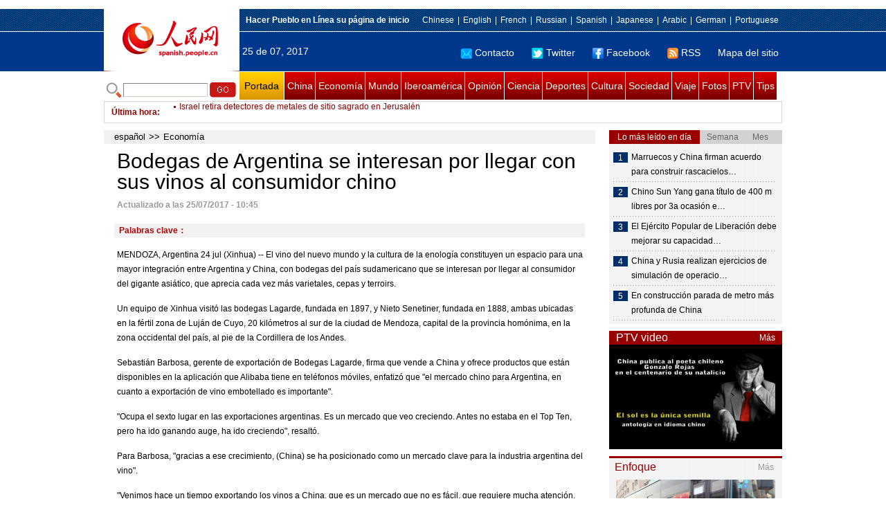

--- FILE ---
content_type: text/html
request_url: http://spanish.peopledaily.com.cn/n3/2017/0725/c31620-9246157.html
body_size: 10524
content:
<!DOCTYPE html PUBLIC "-//W3C//DTD XHTML 1.0 Transitional//EN" "http://www.w3.org/TR/xhtml1/DTD/xhtml1-transitional.dtd">

<html xmlns="http://www.w3.org/1999/xhtml">

<head>

<meta http-equiv="content-type" content="text/html;charset=UTF-8"/>

<meta http-equiv="Content-Language" content="utf-8" />

<meta content="all" name="robots" />

<title>Bodegas de Argentina se interesan por llegar con sus vinos al consumidor chino</title>

<meta name="copyright" content="" />

<meta name="description" content="MENDOZA, Argentina 24 jul (Xinhua) -- El vino del nuevo mundo y la cultura de la enología constituyen un espacio para una mayor integración entre Argentina y China, con bodegas del país sudamericano que se interesan por llegar al consumidor del gigante asiático, que aprecia cada vez más varietales, cepas y terroirs." />

<meta name="keywords" content="" />

<meta name="filetype" content="0">

<meta name="publishedtype" content="1">

<meta name="pagetype" content="1">

<meta name="catalogs" content="F_31620">

<meta name="contentid" content="F_9246157">

<meta name="publishdate" content="2017-07-25">

<meta name="author" content="F_1005">

<meta name="source" content="Fuente：Xinhua">

<meta name="editor" content="">

<meta name="sourcetype" content="">

<meta http-equiv="X-UA-Compatible" content="IE=EmulateIE7" />

<link href="/img/2011spanishpd/page.css" type="text/css" rel="stylesheet" media="all" />

<script src="/img/2011spanishpd/list.js" language="javascript" type="text/javascript"></script>

<script src="/img/2011spanishpd/effect.js" language="javascript" type="text/javascript"></script>

<script language="javascript" type="text/javascript">

function addfavor(url,title) {

if(confirm("\n网址："+url+"\n确定添加收藏?")){

var ua = navigator.userAgent.toLowerCase();

if(ua.indexOf("msie 8")>-1){

external.AddToFavoritesBar(url,title);//IE8

}else{

try {

window.external.addFavorite(url, title);

} catch(e) {

try {

window.sidebar.addPanel(title, url, "");//firefox

} catch(e) {

alert("加入收藏失败，请使用Ctrl+D进行添加");

}

}

}

}

return false;

}

</script>

</head>

<body>

<!--ad-->



<!--nav-->

<div class="nav clear">

	<div class="w980 clear">

		<div class="nav01_left fl"><img src="/img/2011spanishpd/images/logo.jpg" alt="" /></div>

    	<div class="nav01_right fr">

        	<p class="one clear"><span><a style=cursor:hand onclick=this.style.behavior='url(#default#homepage)';this.setHomePage('http://spanish.peopledaily.com.cn/')><b>Hacer&nbsp;Pueblo&nbsp;en&nbsp;Línea&nbsp;su&nbsp;página&nbsp;de&nbsp;inicio</b></font></a></span><em><a href="http://www.people.com.cn/" target="_blank">Chinese</a>|<a href="http://english.peopledaily.com.cn/" target="_blank">English</a>|<a href="http://french.peopledaily.com.cn/" target="_blank">French</a>|<a href="http://russian.people.com.cn/" target="_blank">Russian</a>|<a href="http://spanish.peopledaily.com.cn/" target="_blank">Spanish</a>|<a href="http://j.people.com.cn/" target="_blank">Japanese</a>|<a href="http://arabic.people.com.cn/" target="_blank">Arabic</a>|<a href="http://german.people.com.cn/" target="_blank">German</a>|<a href="http://portuguese.people.com.cn/" target="_blank">Portuguese</a></em></p>

            <p class="two clear"><span>25 de 07, 2017</span><em><a href="mailto:master@cnwriter.com.cn"><img src="/img/2011spanishpd/images/icon1.gif" alt="" />Contacto</a></a><a href="http://Twitter.com" target="_blank"><img src="/img/2011spanishpd/images/icon2.gif" alt="" />Twitter</a><a href="www.facebook.com" target="_blank"><img src="/img/2011spanishpd/images/icon3.gif" alt="" />Facebook</a><a href="b" target="_blank"><img src="/img/2011spanishpd/images/icon4.gif" alt="" />RSS</a><a href="http://spanish.peopledaily.com.cn/31616/7783762.html" target="_blank">Mapa del sitio</a></em></p>

        </div>

    </div>

</div>

<div class="w980 nav02 clear">

	<div><form action="http://search.people.com.cn/language/search.do" name="searchForm" method="post"  target="_blank">
	<input type="hidden" name="dateFlag" value="false" />
	<input type="hidden" name="siteName" value="spanish" />
	<input type="hidden" name="pageNum" value="1" />
&nbsp;<img src="/img/2011spanishpd/images/icon5.gif" alt="" />&nbsp;<input name="keyword" id="keyword" type="text" class="one" value="" />&nbsp;<input type="image" name="button" id="button" value="search" src="/img/2011spanishpd/images/icon6.gif" />
</form></div>

    <p><a href="http://spanish.peopledaily.com.cn/" target="_blank" class="one">Portada</a><a href="http://spanish.peopledaily.com.cn/31621/index.html" target="_blank">China</a><a href="http://spanish.peopledaily.com.cn/31620/index.html" target="_blank">Economía</a><a href="http://spanish.peopledaily.com.cn/31618/index.html" target="_blank">Mundo</a><a href="http://spanish.peopledaily.com.cn/31617/index.html" target="_blank">Iberoamérica</a><a href="http://spanish.peopledaily.com.cn/31619/index.html" target="_blank">Opinión</a><a href="http://spanish.peopledaily.com.cn//92121/index.html" target="_blank">Ciencia</a><a href="http://spanish.peopledaily.com.cn/31615/index.html" target="_blank">Deportes</a><a href="http://spanish.peopledaily.com.cn//92122/index.html" target="_blank">Cultura</a><a href="http://spanish.peopledaily.com.cn/31614/index.html" target="_blank">Sociedad</a><a href="http://spanish.peopledaily.com.cn/204699/index.html" target="_blank">Viaje</a><a href="http://spanish.peopledaily.com.cn/31613/index.html" target="_blank">Fotos</a><a href="http://spanish.peopledaily.com.cn//101336/index.html" target="_blank">PTV</a><a href="http://spanish.peopledaily.com.cn/205763/index.html" target="_blank">Tips</a></p>

</div>

<!--new-->

<div class="width978 news clear">

	<div class="news_left">

    	<b><a href="http://spanish.peopledaily.com.cn/102262/index.html">&Uacute;ltima hora</a>:&nbsp;&nbsp;</b>
        <div id="listmar">
        	<ul><li><a href='/n3/2017/0725/c31620-9246157.html' target=_blank>Bodegas de Argentina se interesan por llegar con sus vinos al consumidor chino</a></li>
<li><a href='/n3/2017/0725/c31618-9246155.html' target=_blank>Israel retira detectores de metales de sitio sagrado en Jerusalén</a></li>
<li><a href='/n3/2017/0725/c31618-9246152.html' target=_blank>Kushner admite cuatro reuniones con rusos, pero niega confabulación</a></li>
<li><a href='/n3/2017/0725/c31614-9246151.html' target=_blank>Régimen de vacunación experimental contra VIH logra respuesta inmune en etapas iniciales</a></li>
<li><a href='/n3/2017/0725/c31618-9246148.html' target=_blank>Turquía retira petición para investigar a firmas alemanas por apoyo a terrorismo</a></li>
<li><a href='/n3/2017/0725/c31620-9246146.html' target=_blank>Grupo comercial de UE advierte sobre proteccionismo en economías avanzadas</a></li>
<li><a href='/n3/2017/0725/c31618-9246145.html' target=_blank>Rey de Arabia Saudí llega a Marruecos para vacaciones privadas</a></li>
<li><a href='/n3/2017/0725/c31618-9246144.html' target=_blank>Siete civiles mueren en ataque terrorista en Sinaí del Norte, Egipto</a></li>
<li><a href='/n3/2017/0725/c31614-9246143.html' target=_blank>Mujer más obesa del mundo pierde 65 kilos luego de tratamiento en EAU</a></li>
<li><a href='/n3/2017/0725/c31618-9246140.html' target=_blank>Israelíes regresan a su país tras incidente fuera de embajada en Jordania</a></li>

</ul>
        </div>

    </div>

    <div class="news_right"></div>

    <script type="text/javascript">

	<!--   

	new simpleScroll("listmar",25,10,1);   

	-->

    </script>

</div>

<!--d2-->

<div class="w980 p2_content clearfix">

  	<div class="p2_left d2_left text_left fl">

    	<h6 class="d2_nav2"><a href="http://spanish.peopledaily.com.cn/" class="clink">español</a>&gt;&gt;<a href="http://spanish.peopledaily.com.cn/31620/" class="clink">Economía</a></h6>

      	<h1>Bodegas de Argentina se interesan por llegar con sus vinos al consumidor chino</h1>

        <div class="text_1 clear"><span>Actualizado a las 25/07/2017 - 10:45</span></div>

        <div class="text_2 clear"></div>

        <div class="text_3 clear"><b>Palabras clave：</b></div>

        <div class="text_4 clear"></div>

        <p>
	MENDOZA, Argentina 24 jul (Xinhua) -- El vino del nuevo mundo y la cultura de la enología constituyen un espacio para una mayor integración entre Argentina y China, con bodegas del país sudamericano que se interesan por llegar al consumidor del gigante asiático, que aprecia cada vez más varietales, cepas y terroirs.</p>
<p>
	Un equipo de Xinhua visitó las bodegas Lagarde, fundada en 1897, y Nieto Senetiner, fundada en 1888, ambas ubicadas en la fértil zona de Luján de Cuyo, 20 kilómetros al sur de la ciudad de Mendoza, capital de la provincia homónima, en la zona occidental del país, al pie de la Cordillera de los Andes.</p>
<p>
	Sebastián Barbosa, gerente de exportación de Bodegas Lagarde, firma que vende a China y ofrece productos que están disponibles en la aplicación que Alibaba tiene en teléfonos móviles, enfatizó que "el mercado chino para Argentina, en cuanto a exportación de vino embotellado es importante".</p>
<p>
	"Ocupa el sexto lugar en las exportaciones argentinas. Es un mercado que veo creciendo. Antes no estaba en el Top Ten, pero ha ido ganando auge, ha ido creciendo", resaltó.</p>
<p>
	Para Barbosa, "gracias a ese crecimiento, (China) se ha posicionado como un mercado clave para la industria argentina del vino".</p>
<p>
	"Venimos hace un tiempo exportando los vinos a China, que es un mercado que no es fácil, que requiere mucha atención, conocimiento y sobre todo adaptación", indicó.</p>
<p>
	Para el representante de Bodegas Lagarde, "esa adaptación implica cambios de puertas para adentro, uno se tiene que adaptar a los requerimientos del mercado y a las necesidades del consumidor chino".</p>
<p>
	Fundada en 1897, la Bodega Lagarde se dedicó entre las décadas del '80 y del '90 a profundizar el estilo y la calidad de sus vinos, y para ellos la innovación siempre fue un pilar fundamental, al punto de ser los primeros productores en plantar en Latinoamérica cepas no tradicionales, como el Viognier o el Moscato Bianco.</p>
<p>
	Por su parte, Santiago Mayorga, enólogo de la Bodega Nieto Senetiner, expresó que "el mercado chino es una gran desafío para nosotros, porque busca productos de calidad, de lujo, productos que tienen mucha trascendencia en su marca y en su trayectoria en el mercado".</p>
<p>
	"Argentina puede brindar eso, porque tenemos muchas cosas especiales, que nos hacen únicos, y podemos cumplir con los productos de lujo", agregó.</p>
<p>
	Para Mayorga, "hoy, el mundo del vino es un mundo muy amplio, donde hay un montón de destinos, y esos destinos, cada uno tiene una particularidad muy interesante".</p>
<p>
	"La Argentina es una opción más para poder cumplirlo, con un producto de muchísima calidad y a un precio muy razonable", afirmó.</p>
<p>
	La Bodega fue adquirida en 1969 por las familias Nieto y Senetiner, quienes ampliaron las instalaciones, dando comienzo a una nueva etapa de desarrollo de sus marcas para, en 1998, pasar a ser parte del Grupo de Negocios de Molinos Río de la Plata.</p>
<p>
	La firma, líder en la Argentina, mantiene un estilo colonial que respeta el estilo de esa época con techo de caña, y cría sus vinos en barricas de roble.</p>
<p>
	Según los últimos datos consolidados, la exportación de vinos de Argentina alcanzó en 2015 los 1.000 millones de dólares, pero podría ampliarse en los próximos años.</p>
<p>
	A partir de un trabajo conjunto entre bodegas y la Cancillería, se busca aumentar la presencia del producto en los mercados internacionales y llevar de 3,8% a 5,8% la participación del sector en el comercio mundial, lo que aportaría otros 400 millones de dólares al país sudamericano.&nbsp;&nbsp;</p>


        <div class="text_4 clear"></div>
        
        <div class="wb_6 clearfix">
        	<h2>Comentario</h2>
        	<form action="http://103.42.76.205/spain/index.php/Comment/insercomment" id="form" name="form" method="post" accept-charset="utf-8">
            <input type = "hidden" name = "type" value = "0">
            <input type = "hidden" name = "news_id" id = "news_id" value = "9246157">
            <input type = "hidden" name = "news_url" value = "http://spanish.peopledaily.com.cn/n3/2017/0725/c31620-9246157.html">
            <input type = "hidden" name = "news_title" value = 'Bodegas de Argentina se interesan por llegar con sus vinos al consumidor chino'>
            <input type = "hidden" name = "node_id" value = "31620">
        	<ul>
            	<li>Nombre de usuario <input type="text"  name="uid" id="uid" class="on" /></li>
                <li><textarea  name="comment" id="comment" cols="45" rows="5"></textarea></li>
                <li class="on"><img src="/img/2011spanishpd/images/icon_chake.gif" alt="" onclick="chake_submit()" />&nbsp;&nbsp;&nbsp;&nbsp;<a href="http://103.42.76.205/spain/index.php/comment/netuser/9246157" target="_blank">Leer todos los comentarios</a></li>
            </ul>
            </form>
        </div>
        <div class="ly_11 clearfix">
      		
      	</div>
        
        <div class="ipc_none clearfix">
        <ul class="ipc_none_pic01 clear clearfix"><li><a href="/n3/2017/0616/c92122-9229542.html" target="_blank"><img src="/NMediaFile/2017/0616/FOREIGN201706161447000338979884951.jpg" width="160" height="105" alt="Encuesta: La mayoría de los chinos &#13;quieren continuar con su formación educativa"></a><a href="/n3/2017/0616/c92122-9229542.html" target="_blank">Encuesta: La mayoría de los chinos 
quieren continuar con su formación educativa</a></li>
<li><a href="/n3/2017/0616/c92121-9229492.html" target="_blank"><img src="/NMediaFile/2017/0616/FOREIGN201706161306000498033090884.jpg" width="160" height="105" alt="Esta fue la primera fotografía enviada con un móvil"></a><a href="/n3/2017/0616/c92121-9229492.html" target="_blank">Esta fue la primera fotografía enviada con un móvil</a></li>
<li><a href="/n3/2017/0615/c31614-9228946.html" target="_blank"><img src="/NMediaFile/2017/0615/FOREIGN201706151421000310363917911.jpg" width="160" height="105" alt="Científico chino se convierte &#13;en éxito viral por su austeridad y logros"></a><a href="/n3/2017/0615/c31614-9228946.html" target="_blank">Científico chino se convierte 
en éxito viral por su austeridad y logros</a></li>
<li><a href="/n3/2017/0616/c92122-9229575.html" target="_blank"><img src="/NMediaFile/2017/0616/FOREIGN201706161517000141551795624.jpg" width="160" height="105" alt="La evolución de la cultura de&#13; Hong Kong: el poder de la belleza"></a><a href="/n3/2017/0616/c92122-9229575.html" target="_blank">La evolución de la cultura de
 Hong Kong: el poder de la belleza</a></li>
<li><a href="/n3/2017/0620/c92121-9230864.html" target="_blank"><img src="/NMediaFile/2017/0620/FOREIGN201706201425000150974217106.jpg" width="160" height="105" alt="Los primeros robots mensajeros &#13;llegan a las calles de China"></a><a href="/n3/2017/0620/c92121-9230864.html" target="_blank">Los primeros robots mensajeros 
llegan a las calles de China</a></li>
<li><a href="/n3/2017/0620/c31620-9230876.html" target="_blank"><img src="/NMediaFile/2017/0620/FOREIGN201706201451000347659265247.jpg" width="160" height="105" alt="Tencent inyecta 2.000 millones de &#13;yuanes para crear contenido original"></a><a href="/n3/2017/0620/c31620-9230876.html" target="_blank">Tencent inyecta 2.000 millones de 
yuanes para crear contenido original</a></li>
<li><a href="/n3/2017/0619/c92122-9230253.html" target="_blank"><img src="/NMediaFile/2017/0619/FOREIGN201706191001000413485925751.jpg" width="160" height="105" alt="Beyoncé da a luz a gemelos"></a><a href="/n3/2017/0619/c92122-9230253.html" target="_blank">Beyoncé da a luz a gemelos</a></li>
<li><a href="/n3/2017/0620/c31614-9230854.html" target="_blank"><img src="/NMediaFile/2017/0620/FOREIGN201706201422000359275936598.jpg" width="160" height="105" alt="Los juguetes que disparan palillos &#13;de dientes preocupan a los padres"></a><a href="/n3/2017/0620/c31614-9230854.html" target="_blank">Los juguetes que disparan palillos 
de dientes preocupan a los padres</a></li>
<li><a href="/n3/2017/0616/c31620-9229637.html" target="_blank"><img src="/NMediaFile/2017/0616/FOREIGN201706161613000115797722277.jpg" width="160" height="105" alt="¿Cúales son las 10 regiones de&#13; China continental con el salario mínimo más alto?"></a><a href="/n3/2017/0616/c31620-9229637.html" target="_blank">¿Cúales son las 10 regiones de
 China continental con el salario mínimo más alto?</a></li>
</ul>
        </div>

        <div class="pt10 text_5 clear"><a href="#" onclick="window.print();"><img src="/img/2011spanishpd/images/icon8.gif" alt="" />Imprimir</a><a href="javascript:;" onclick="javascript:addfavor('/n3/2017/0725/c31620-9246157.html

','Bodegas&nbsp;de&nbsp;Argentina&nbsp;se&nbsp;interesan&nbsp;por&nbsp;llegar&nbsp;con&nbsp;sus&nbsp;vinos&nbsp;al&nbsp;consumidor&nbsp;chino');"><img src="/img/2011spanishpd/images/icon9.gif" alt="" />Favorito</a><a target=_blank href="mailto:spanish@people.cn"><img src="/img/2011spanishpd/images/icon10.gif" alt="" />Corregir</a><a href="mailto:spanish@people.cn"><img src="/img/2011spanishpd/images/icon11.gif" alt="" />e-mail</a><b><a href="http://posts.people.com.cn/bbs_new/app/src/main/?action=list&amp;bid=&amp;channel_id=31620&amp;id=9246157&amp;lang=spanish" target="_blank">Comentarios</a></b></div>

        <div class="p2_3 text_6 clear">

        	<div class="rollBox2 clear">

     			<div class="LeftBotton2" onmousedown="ISL_GoUp2()" onmouseup="ISL_StopUp2()" onmouseout="ISL_StopUp2()"></div>

     			<div class="Cont2" id="ISL_Cont2">

      			<div class="ScrCont2">

       			<div id="List3">

            		<div class="pic2"><a href="/n3/2017/0724/c92122-9245663.html" target=_blank><img src="/NMediaFile/2017/0724/FOREIGN201707241434000513056997169.jpg" width="143" height="108" alt="Una banda de rap indígena reivindica la identidad de las tribus brasileñas"/></a><a href="/n3/2017/0724/c92122-9245663.html" target=_blank>Una banda de rap indígena reivindica la identidad de las tribus brasileñas</a></div>
<div class="pic2"><a href="/n3/2017/0724/c31615-9245492.html" target=_blank><img src="/NMediaFile/2017/0724/FOREIGN201707240945000545653890736.jpg" width="143" height="108" alt="Chino Sun Yang gana título de 400 m libres por 3a ocasión en mundial de FINA"/></a><a href="/n3/2017/0724/c31615-9245492.html" target=_blank>Chino Sun Yang gana título de 400 m libres por 3a ocasión en mundial de FINA</a></div>
<div class="pic2"><a href="/n3/2017/0724/c31615-9245455.html" target=_blank><img src="/NMediaFile/2017/0724/FOREIGN201707240906000197244465091.jpg" width="143" height="108" alt="Chelsea pide disculpas por los mensajes de su jugador"/></a><a href="/n3/2017/0724/c31615-9245455.html" target=_blank>Chelsea pide disculpas por los mensajes de su jugador</a></div>
<div class="pic2"><a href="/n3/2017/0724/c92121-9245447.html" target=_blank><img src="/NMediaFile/2017/0724/FOREIGN201707241550000133652867906.jpg" width="143" height="108" alt="Buque de investigación de China continúa expedición en Mar Meridional de China"/></a><a href="/n3/2017/0724/c92121-9245447.html" target=_blank>Buque de investigación de China continúa expedición en Mar Meridional de China</a></div>
<div class="pic2"><a href="/n3/2017/0722/c92122-9245223.html" target=_blank><img src="/NMediaFile/2017/0722/FOREIGN201707221544000551989498107.jpg" width="143" height="108" alt="Linkin Park cancela gira por Norteamérica tras la muerte de su vocalista"/></a><a href="/n3/2017/0722/c92122-9245223.html" target=_blank>Linkin Park cancela gira por Norteamérica tras la muerte de su vocalista</a></div>
<div class="pic2"><a href="/n3/2017/0722/c92122-9245012.html" target=_blank><img src="/NMediaFile/2017/0722/FOREIGN201707220956000198337308420.jpg" width="143" height="108" alt="Arte de pintura interior, uno de los patrimonios culturales nacionales intangibles"/></a><a href="/n3/2017/0722/c92122-9245012.html" target=_blank>Arte de pintura interior, uno de los patrimonios culturales nacionales intangibles</a></div>
<div class="pic2"><a href="/n3/2017/0722/c31615-9245006.html" target=_blank><img src="/NMediaFile/2017/0722/FOREIGN201707220952000272095524633.jpg" width="143" height="108" alt="Astro de baloncesto chino Yao Ming refuta rumor sobre compra de equipo Houston Rockets"/></a><a href="/n3/2017/0722/c31615-9245006.html" target=_blank>Astro de baloncesto chino Yao Ming refuta rumor sobre compra de equipo Houston Rockets</a></div>
<div class="pic2"><a href="/n3/2017/0722/c31617-9245001.html" target=_blank><img src="/NMediaFile/2017/0722/FOREIGN201707220946000305876515810.jpg" width="143" height="108" alt="Maduro acusa a canal privado de Venezuela de hacer &quot;apología del delito&quot;"/></a><a href="/n3/2017/0722/c31617-9245001.html" target=_blank>Maduro acusa a canal privado de Venezuela de hacer &quot;apología del delito&quot;</a></div>
<div class="pic2"><a href="/n3/2017/0722/c31618-9244986.html" target=_blank><img src="/NMediaFile/2017/0722/FOREIGN201707220935000345925269758.jpg" width="143" height="108" alt="Renuncia secretario de Prensa de Casa Blanca"/></a><a href="/n3/2017/0722/c31618-9244986.html" target=_blank>Renuncia secretario de Prensa de Casa Blanca</a></div>
<div class="pic2"><a href="/n3/2017/0721/c92121-9244865.html" target=_blank><img src="/NMediaFile/2017/0721/FOREIGN201707211643000435232312057.jpg" width="143" height="108" alt="Encuentran medusas de agua dulce en Zhejiang"/></a><a href="/n3/2017/0721/c92121-9244865.html" target=_blank>Encuentran medusas de agua dulce en Zhejiang</a></div>



            	</div>

				<div id="List4"></div>

      			</div>

				</div>

				<div class="RightBotton2" onmousedown="ISL_GoDown2()" onmouseup="ISL_StopDown2()" onmouseout="ISL_StopDown2()"></div> 

			</div>

        	<script language="javascript" type="text/javascript"> 

<!-- 

//图片滚动列表 mengjia 070816 

var Speed2 = 10; //速度(毫秒) 

var Space2 = 5; //每次移动(px) 

var PageWidth2 = 162; //翻页宽度 

var fill2 = 0; //整体移位 

var MoveLock2 = false; 

var MoveTimeObj2; 

var Comp2 = 0; 

var AutoPlayObj2 = null; 

GetObj("List4").innerHTML = GetObj("List3").innerHTML; 

GetObj('ISL_Cont2').scrollLeft = fill2; 

GetObj("ISL_Cont2").onmouseover = function(){clearInterval(AutoPlayObj2);} 

GetObj("ISL_Cont2").onmouseout = function(){AutoPlay2();} 

AutoPlay2(); 

function GetObj(objName){if(document.getElementById){return eval('document.getElementById("'+objName+'")')}else{return eval('document.all.'+objName)}} 

function AutoPlay2(){ //自动滚动 

clearInterval(AutoPlayObj2); 

AutoPlayObj2 = setInterval('ISL_GoDown2();ISL_StopDown2();',5000); //间隔时间 

} 

function ISL_GoUp2(){ //上翻开始 

if(MoveLock2) return; 

clearInterval(AutoPlayObj2); 

MoveLock2 = true; 

MoveTimeObj2 = setInterval('ISL_ScrUp2();',Speed2); 

} 

function ISL_StopUp2(){ //上翻停止 

clearInterval(MoveTimeObj2); 

if(GetObj('ISL_Cont2').scrollLeft % PageWidth2 - fill2 != 0){ 

Comp2 = fill2 - (GetObj('ISL_Cont2').scrollLeft % PageWidth2); 

CompScr2(); 

}else{ 

MoveLock2 = false; 

} 

AutoPlay(); 

} 

function ISL_ScrUp2(){ //上翻动作 

if(GetObj('ISL_Cont2').scrollLeft <= 0){GetObj('ISL_Cont2').scrollLeft = GetObj('ISL_Cont2').scrollLeft + GetObj('List3').offsetWidth} 

GetObj('ISL_Cont2').scrollLeft -= Space2 ; 

} 

function ISL_GoDown2(){ //下翻 

clearInterval(MoveTimeObj2); 

if(MoveLock2) return; 

clearInterval(AutoPlayObj2); 

MoveLock2 = true; 

ISL_ScrDown2(); 

MoveTimeObj2 = setInterval('ISL_ScrDown2()',Speed2); 

} 

function ISL_StopDown2(){ //下翻停止 

clearInterval(MoveTimeObj2); 

if(GetObj('ISL_Cont2').scrollLeft % PageWidth2 - fill2 != 0 ){ 

Comp2 = PageWidth2 - GetObj('ISL_Cont2').scrollLeft % PageWidth2 + fill2; 

CompScr2(); 

}else{ 

MoveLock2 = false; 

} 

AutoPlay2(); 

} 

function ISL_ScrDown2(){ //下翻动作 

if(GetObj('ISL_Cont2').scrollLeft >= GetObj('List3').scrollWidth){GetObj('ISL_Cont2').scrollLeft = GetObj('ISL_Cont2').scrollLeft - GetObj('List3').scrollWidth;} 

GetObj('ISL_Cont2').scrollLeft += Space2 ; 

} 

function CompScr2(){ 

var num2; 

if(Comp2 == 0){MoveLock2 = false;return;} 

if(Comp2 < 0){ //上翻 

if(Comp2 < -Space2){ 

   Comp2 += Space2; 

   num2 = Space2; 

}else{ 

   num2 = -Comp2; 

   Comp2 = 0; 

} 

GetObj('ISL_Cont2').scrollLeft -= num2; 

setTimeout('CompScr2()',Speed2); 

}else{ //下翻 

if(Comp2 > Space2){ 

   Comp2 -= Space2; 

   num2 = Space2; 

}else{ 

   num2 = Comp2; 

   Comp2 = 0; 

} 

GetObj('ISL_Cont2').scrollLeft += num2; 

setTimeout('CompScr2()',Speed2); 

} 

} 

//-->

</script>

        </div>

        <div class="text_7 clear">

        	<h3><h3>Noticias relacionadas:</h3></h3>

            

        </div>

  	</div>

    <div class="p2_right fr">

    	<div class="clear"><img src="/img/2011spanishpd/images/line250a.gif" alt="" /></div>

    	<div class="ph_list clear">

        	<ol>

            	<li class="one" style="cursor:pointer;" id="ba_1" onmouseover="swapAon(1)">Lo más leído en día</li>

                <li style="cursor:pointer;" id="ba_2" onmouseover="swapAon(2)">Semana</li>

                <li style="cursor:pointer;" id="ba_3" onmouseover="swapAon(3)">Mes</li>

            </ol>

    		<ul id="bb_1" style="display:block;">

				<li><span>1</span><a href="/n3/2017/0724/c31620-9245461.html" title="Marruecos y China firman acuerdo para construir rascacielos más alto de Africa en Rabat" target="_blank">Marruecos y China firman acuerdo para construir rascacielos…</a></li><li><span>2</span><a href="/n3/2017/0724/c31615-9245492.html" title="Chino Sun Yang gana título de 400 m libres por 3a ocasión en mundial de FINA" target="_blank">Chino Sun Yang gana título de 400 m libres por 3a ocasión e…</a></li><li><span>3</span><a href="/n3/2017/0724/c31619-9245691.html" title="El Ejército Popular de Liberación debe mejorar su capacidad de combate" target="_blank">El Ejército Popular de Liberación debe mejorar su capacidad…</a></li><li><span>4</span><a href="/n3/2017/0724/c31621-9245550.html" title="China y Rusia realizan ejercicios de simulación de operaciones navales conjuntas" target="_blank">China y Rusia realizan ejercicios de simulación de operacio…</a></li><li><span>5</span><a href="/n3/2017/0724/c31620-9245351.html" target="_blank">En construcción parada de metro más profunda de China</a></li>

			</ul>

            <ul id="bb_2" style="display:none;">

            	<li><span>1</span><a href="/n3/2017/0720/c92122-9244180.html" target="_blank">Los jóvenes chinos consolidan su participación en ELE-FOCALAE</a></li><li><span>2</span><a href="/n3/2017/0720/c31617-9244084.html" target="_blank">Tormenta tropical &quot;Don&quot; afecta 240 viviendas tras su paso por Venezuela</a></li><li><span>3</span><a href="/n3/2017/0719/c92122-9243648.html" target="_blank">Las 10 películas más taquilleras en China en la primera mitad de 2017</a></li><li><span>4</span><a href="/n3/2017/0719/c92122-9243570.html" target="_blank">Actriz china pide disculpas a los seguidores de Michael Jackson</a></li><li><span>5</span><a href="/n3/2017/0721/c31620-9244753.html" target="_blank">Los 10 directivos más exitosos de empresas que cotizan en China</a></li>

			</ul>

            <ul id="bb_3" style="display:none;">

				<li><span>1</span><a href="/n3/2017/0704/c31614-9237071.html" target="_blank">EE.UU., en alerta por un parásito letal que ataca al cerebro humano</a></li><li><span>2</span><a href="/n3/2017/0714/c92122-9241890.html" target="_blank">Jóvenes académicos de China y América Latina construyen puente hacia el futuro</a></li><li><span>3</span><a href="/n3/2017/0630/c92122-9235440.html" title="Aluvión de críticas a una celebridad de internet por apoyar la antigua tradición del vendaje de pies" target="_blank">Aluvión de críticas a una celebridad de internet por apoyar la antigua tradició…</a></li><li><span>4</span><a href="/n3/2017/0629/c92122-9235012.html" target="_blank">Exposición en Beijing conmemora los 170 años de la presencia china en Cuba</a></li><li><span>5</span><a href="/n3/2017/0706/c92122-9238053.html" target="_blank">Protagonistas de la popular serie 'Descendientes del Sol' se casan en octubre</a></li>

			</ul>

	    </div>

        <div class="clear"><img src="/img/2011spanishpd/images/line250a.gif" alt="" /></div>

        <h3 class="p2_6 clear"><span>PTV video</span><a href="http://spanish.peopledaily.com.cn//101336/index.html" target="_blank">Más</a></h3>
        <div class="clear"><a href="http://spanish.peopledaily.com.cn/n3/2017/0704/c92122-9237020.html" target=_blank><img src="/NMediaFile/2017/0706/FOREIGN201707061455328404088514031.jpg" width="250" height="151"/></a>
</div>

        <div class="clear"><img src="/img/2011spanishpd/images/line250a.gif" alt="" /></div>

      	<h3 class="p2_4 clear"><span>Enfoque</span><a href="http://spanish.peopledaily.com.cn/100751/index.html" target="_blank">Más</a></h3><p class="p2_7 clear"><a href="/n3/2017/0724/c31614-9245680.html" target=_blank><img src="/NMediaFile/2017/0724/FOREIGN201707241456000141826044495.jpeg" width="230" height="160" alt="Mayor conciencia social es la clave para frenar el acoso sexual en espacios públicos"/></a>


        <ul class="pt10 list_13 clear"><li><a href='/n3/2017/0724/c31614-9245680.html' target=_blank>Mayor conciencia social es la clave para frenar el acoso sexual en espacios públicos</a></li>
<li><a href='/n3/2017/0721/c31614-9244872.html' target=_blank>Niña que acompaña bajo la lluvia a su madre trabajadora sensibiliza corazones en China</a></li>
<li><a href='/n3/2017/0719/c92122-9243568.html' target=_blank>Construir la lista de palabras más populares no es un "pequeño objetivo" </a></li>
<li><a href='/n3/2017/0718/c31614-9243087.html' target=_blank>La policía lucha contra el acoso sexual en el metro de Beijing</a></li>
<li><a href='/n3/2017/0717/c31614-9242511.html' target=_blank>Un pueblo de Beijing obliga a los migrantes a pagar 2.000 yuanes al mes</a></li>
<li><a href='/n3/2017/0714/c92122-9241785.html' target=_blank>¿Qué comen los chinos en el periodo más caluroso del verano?</a></li>
<li><a href='/n3/2017/0713/c31614-9241282.html' target=_blank>A los peatones les enfurece que los conductores de coche sigan sin ceder el paso</a></li>
<li><a href='/n3/2017/0712/c31614-9240683.html' target=_blank>Escuelas secundarias falsifican solicitudes de universidad a los estudiantes para publicidad</a></li>
<li><a href='/n3/2017/0711/c31614-9240186.html' target=_blank>Imagen de una chica arrodillándose ante su profesor provoca un debate en internet</a></li>
<li><a href='/n3/2017/0710/c31614-9239675.html' target=_blank>Campesino chino conserva una histórica fortaleza militar por más de 30 años</a></li>
<li><a href='/n3/2017/0707/c31614-9238559.html' target=_blank>Mobike y Ofo usan impermeables y minions para atraer a los usuarios</a></li>
<li><a href='/n3/2017/0706/c31620-9238081.html' target=_blank>El 4 de julio también está "hecho en China"</a></li>
<li><a href='/n3/2017/0705/c92121-9237484.html' target=_blank>Nacen en Tianjin los primeros cerdos del mundo clonados con un instrumento robótico</a></li>
<li><a href='/n3/2017/0704/c92121-9236982.html' target=_blank>Falla el lanzamiento del cohete Long March-5, pero el tiempo no pasará en vano</a></li>
<li><a href='/n3/2017/0703/c31614-9236486.html' target=_blank>Universitarios de Changsha luchan contra las inundaciones el mismo día de su graduación</a></li>
</ul>

		<div class="clear"><img src="/img/2011spanishpd/images/line250a.gif" alt="" /></div>

		

        <ol class="pb10 p3_8 clear"><li><p><a href="http://spanish.peopledaily.com.cn/32001/313501/index.html" target=_blank><img src="/NMediaFile/2017/0622/FOREIGN201706221622403527901825023.jpg" width="228" height="78"/></a></p></li>
<li><p><a href="http://spanish.peopledaily.com.cn/32001/313175/index.html" target=_blank><img src="/NMediaFile/2016/1227/FOREIGN201612271713282707105635836.jpg" width="228" height="78"/></a></p></li>
<li><p><a href="http://spanish.peopledaily.com.cn/32001/313114/index.html" target=_blank><img src="/NMediaFile/2016/1109/FOREIGN201611091716469283747511558.jpg" width="228" height="78"/></a></p></li>
<li><p><a href="http://spanish.peopledaily.com.cn/32001/312729/index.html" target=_blank><img src="/NMediaFile/2016/0805/FOREIGN201608051656490027049456269.jpg" width="228" height="78"/></a></p></li>
<li><p><a href="http://spanish.peopledaily.com.cn/32001/312872/index.html" target=_blank><img src="/NMediaFile/2016/0726/FOREIGN201607261447155257324309177.jpg" width="228" height="78"/></a></p></li>
<li><p><a href="http://spanish.peopledaily.com.cn/32001/312832/index.html" target=_blank><img src="/NMediaFile/2016/0712/FOREIGN201607121339527666793176847.jpg" width="228" height="78"/></a></p></li>
<li><p><a href="http://spanish.peopledaily.com.cn/32001/312637/index.html" target=_blank><img src="/NMediaFile/2016/0407/FOREIGN201604071112399833358401888.jpg" width="228" height="78"/></a></p></li>
<li><p><a href="http://spanish.peopledaily.com.cn/32001/312535/index.html" target=_blank><img src="/NMediaFile/2016/0324/FOREIGN201603240928292520696746144.jpg" width="228" height="78"/></a></p></li>
<li><p><a href="http://download.people.com.cn/The%20Directory%20of%20Spokerspersonsof%20China.pdf" target=_blank><img src="/NMediaFile/2015/1218/FOREIGN201512181641263092116494593.jpg" width="228" height="78"/></a></p></li>
<li><p><a href="http://spanish.peopledaily.com.cn/32001/312319/index.html" target=_blank><img src="/NMediaFile/2015/1210/FOREIGN201512101318434572472717091.jpg" width="228" height="78"/></a></p></li>
</ol>

    </div>

</div>

<!--link-->

<div class="mt10 w980 link_1 clear"><a href="http://spanish.peopledaily.com.cn/" target="_blank">Portada</a><a href="http://spanish.peopledaily.com.cn/31621/index.html" target="_blank">China</a><a href="http://spanish.peopledaily.com.cn/31620/index.html" target="_blank">Economía</a><a href="http://spanish.peopledaily.com.cn/31618/index.html" target="_blank">Mundo</a><a href="http://spanish.peopledaily.com.cn/31617/index.html" target="_blank">Iberoamérica</a><a href="http://spanish.peopledaily.com.cn/31619/index.html" target="_blank">Opinión</a><a href="http://spanish.peopledaily.com.cn//92121/index.html" target="_blank">Ciencia-Tec</a><a href="http://spanish.peopledaily.com.cn/31615/index.html" target="_blank">Deportes</a><a href="http://spanish.peopledaily.com.cn//92122/index.html" target="_blank">Cultura</a><a href="http://spanish.peopledaily.com.cn/31614/index.html" target="_blank">Sociedad</a><a href="http://spanish.peopledaily.com.cn/204699/index.html" target="_blank">Viaje</a><a href="http://spanish.peopledaily.com.cn/31613/index.html" target="_blank">Fotos</a><a href="http://spanish.peopledaily.com.cn//101336/index.html" target="_blank">PTV</a><a href="b" target="_blank">Blogs</a></div>

<div class="w980 link_2 clear"><img src="/img/2011spanishpd/images/link_1.gif" alt="" border="0" usemap="#Map" />

  <map name="Map" id="Map"><area shape="rect" coords="400,11,444,36" href="http://kr.people.com.cn/" target="_blank" alt="" /><area shape="rect" coords="315,9,354,36" href="http://russian.people.com.cn/" target="_blank" alt="" /><area shape="rect" coords="355,9,395,36" href="http://arabic.people.com.cn/" target="_blank" alt="" /><area shape="rect" coords="315,11,354,36" href="#" alt="" /><area shape="rect" coords="255,9,311,36" href="#" alt="" /><area shape="rect" coords="195,8,247,36" href="http://french.peopledaily.com.cn/" target="_blank" alt="" /><area shape="rect" coords="136,7,185,36" href="http://j.people.com.cn/" target="_blank" alt="" /><area shape="rect" coords="85,7,132,36" href="http://english.peopledaily.com.cn/" target="_blank" alt="" />

    <area shape="rect" coords="0,5,31,36" href="http://www.people.com.cn/" target="_blank" alt="人民网" />

    <area shape="rect" coords="39,6,75,36" href="http://www.people.com.cn/BIG5/" target="_blank" alt="" />

  </map>

</div>

<!--copyright-->

<div id="copyright">Copyright: Queda rigurosamente prohibida la redistribución total o parcial de los <br />
contenidos de los servicios de Pueblo en Línea sin el consentimiento expreso suyo. </div>
<script src="/img/2011english/jquery-1.7.1.min.js" type="text/javascript"></script>
<script src="/img/FOREIGN/2015/11/212722/js/jquery.cookie.js" type="text/javascript"></script>
<script type="text/javascript">
function chake_submit(){
	var uid = $('#uid').val();  
	var comment = $('#comment').val(); 
	var news_id = $('#news_id').val();

	var cookies_newsid = $.cookie(news_id);
	if (cookies_newsid == comment){
		alert('Merci d’éviter les spams.');
		return false;
	}else{
		if(uid == ''){
			alert('Choisir un pseudo');
			return false;
		}
		if(comment == ''){
		   alert('Laissez un commentaire.');
		   return false;
		}
		$.cookie(news_id, comment, { expires: 1 }); 
		document.getElementById('form').submit();  
	}
}
</script>
<script src="/css/2010tianrun/webdig_test.js" language="javascript" type="text/javascript"></script>

<img src="http://counter.people.cn:8000/d.gif?id=9246157" width=0 height=0 style="display:none;">

</body>

</html>